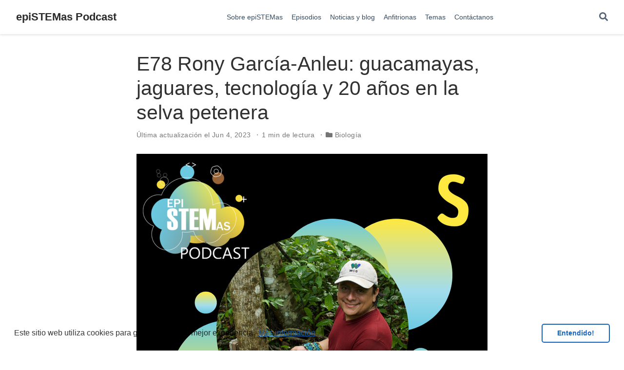

--- FILE ---
content_type: text/html; charset=utf-8
request_url: https://epistemas.netlify.app/post/e78ronygarciaanleu/
body_size: 5303
content:
<!DOCTYPE html><html lang="es"><head><meta charset="utf-8"><meta name="viewport" content="width=device-width,initial-scale=1"><meta http-equiv="x-ua-compatible" content="IE=edge"><meta name="generator" content="Wowchemy 5.1.0 for Hugo"><meta name="google-site-verification" content="google-site-verification=A7yOEEvx9jdvIdVtbfpT_WvQ4bvVB9RwdsnWDpEtebE"><meta name="author" content="epiSTEMas"><meta name="description" content="Jaguares. Guacamayas. Tecnología satelital. Concesiones forestales. Y…¿Calvin Klein? Nuestro invitado del día de hoy ha estado fascinado por la ciencia desde pequeño gracias a influencias de familiares, de profesores, y enciclopedias."><link rel="alternate" hreflang="es" href="https://www.epistemas.com/post/e78ronygarciaanleu/"><link rel="preconnect" href="https://fonts.gstatic.com" crossorigin=""><meta name="theme-color" content="#1565c0"><link rel="stylesheet" href="https://cdnjs.cloudflare.com/ajax/libs/font-awesome/5.14.0/css/all.min.css" integrity="sha256-FMvZuGapsJLjouA6k7Eo2lusoAX9i0ShlWFG6qt7SLc=" crossorigin="anonymous"><link rel="stylesheet" href="https://cdnjs.cloudflare.com/ajax/libs/highlight.js/10.2.0/styles/github.min.css" crossorigin="anonymous" title="hl-light" media="all" onload="this.media='all'"><link rel="stylesheet" href="https://cdnjs.cloudflare.com/ajax/libs/highlight.js/10.2.0/styles/dracula.min.css" crossorigin="anonymous" title="hl-dark" media="print" onload="this.media='all'" disabled=""><link rel="stylesheet" href="https://cdnjs.cloudflare.com/ajax/libs/leaflet/1.7.1/leaflet.min.css" integrity="sha512-1xoFisiGdy9nvho8EgXuXvnpR5GAMSjFwp40gSRE3NwdUdIMIKuPa7bqoUhLD0O/5tPNhteAsE5XyyMi5reQVA==" crossorigin="anonymous" media="all" onload="this.media='all'"><link rel="preload" as="style" href="https://fonts.googleapis.com/css2?family=Chau+Philomene+One;700&amp;family=Roboto+Mono&amp;family=Roboto:wght@400;700&amp;display=swap"><link rel="stylesheet" href="https://fonts.googleapis.com/css2?family=Chau+Philomene+One;700&amp;family=Roboto+Mono&amp;family=Roboto:wght@400;700&amp;display=swap" media="print" onload="this.media='all'"><link rel="stylesheet" href="/css/wowchemy.ecbcaff1b0ed4a1138658686bdb8d706.css"><link rel="manifest" href="/index.webmanifest"><link rel="icon" type="image/png" href="/media/icon_hu01ac4cfc750297297a5b752d59142417_258225_32x32_fill_lanczos_center_2.png"><link rel="apple-touch-icon" type="image/png" href="/media/icon_hu01ac4cfc750297297a5b752d59142417_258225_180x180_fill_lanczos_center_2.png"><link rel="canonical" href="https://www.epistemas.com/post/e78ronygarciaanleu/"><meta property="twitter:card" content="summary_large_image"><meta property="twitter:site" content="@epiSTEMas_Pod"><meta property="twitter:creator" content="@epiSTEMas_Pod"><meta property="og:site_name" content="epiSTEMas Podcast"><meta property="og:url" content="https://www.epistemas.com/post/e78ronygarciaanleu/"><meta property="og:title" content="E78 Rony García-Anleu: guacamayas, jaguares, tecnología y 20 años en la selva petenera | epiSTEMas Podcast"><meta property="og:description" content="Jaguares. Guacamayas. Tecnología satelital. Concesiones forestales. Y…¿Calvin Klein? Nuestro invitado del día de hoy ha estado fascinado por la ciencia desde pequeño gracias a influencias de familiares, de profesores, y enciclopedias."><meta property="og:image" content="https://www.epistemas.com/post/e78ronygarciaanleu/featured.png"><meta property="twitter:image" content="https://www.epistemas.com/post/e78ronygarciaanleu/featured.png"><meta property="og:locale" content="es"><meta property="article:published_time" content="2022-10-18T00:00:00+00:00"><meta property="article:modified_time" content="2023-06-04T23:12:17+02:00"><script type="application/ld+json">{"@context":"https://schema.org","@type":"BlogPosting","mainEntityOfPage":{"@type":"WebPage","@id":"https://www.epistemas.com/post/e78ronygarciaanleu/"},"headline":"E78 Rony García-Anleu: guacamayas, jaguares, tecnología y 20 años en la selva petenera","image":["https://www.epistemas.com/post/e78ronygarciaanleu/featured.png"],"datePublished":"2022-10-18T00:00:00Z","dateModified":"2023-06-04T23:12:17+02:00","author":{"@type":"Person","name":"epiSTEMas"},"publisher":{"@type":"Organization","name":"EpiSTEMas Podcast","logo":{"@type":"ImageObject","url":"https://www.epistemas.com/media/icon_hu01ac4cfc750297297a5b752d59142417_258225_192x192_fill_lanczos_center_2.png"}},"description":"Jaguares. Guacamayas. Tecnología satelital. Concesiones forestales. Y\u0026hellip;¿Calvin Klein? Nuestro invitado del día de hoy ha estado fascinado por la ciencia desde pequeño gracias a influencias de familiares, de profesores, y enciclopedias."}</script><link rel="stylesheet" href="https://cdnjs.cloudflare.com/ajax/libs/cookieconsent2/3.1.1/cookieconsent.min.css" integrity="sha256-zQ0LblD/Af8vOppw18+2anxsuaz3pWYyVWi+bTvTH8Q=" crossorigin="anonymous"><meta name="ir-site-verification" content="-1195027601"><title>E78 Rony García-Anleu: guacamayas, jaguares, tecnología y 20 años en la selva petenera | epiSTEMas Podcast</title><style type="text/css">.medium-zoom-overlay{position:fixed;top:0;right:0;bottom:0;left:0;opacity:0;transition:opacity .3s;will-change:opacity}.medium-zoom--opened .medium-zoom-overlay{cursor:pointer;cursor:zoom-out;opacity:1}.medium-zoom-image{cursor:pointer;cursor:zoom-in;transition:transform .3s cubic-bezier(.2,0,.2,1)!important}.medium-zoom-image--hidden{visibility:hidden}.medium-zoom-image--opened{position:relative;cursor:pointer;cursor:zoom-out;will-change:transform}</style><link rel="stylesheet" type="text/css" href="//downloads.mailchimp.com/css/signup-forms/popup/38d3020ee67bdafdc3231e2272e1fa0689108cda/modal.css" media="all"><style type="text/css" id=""></style><style></style></head><body id="top" data-spy="scroll" data-offset="70" data-target="#TableOfContents" class="page-wrapper" data-wc-page-id="8d5c2679fbedf2938148f7c0a7626f0a" style="overflow: auto;"><div role="dialog" aria-live="polite" aria-label="cookieconsent" aria-describedby="cookieconsent:desc" class="cc-window cc-banner cc-type-info cc-theme-classic cc-bottom cc-color-override--1419251410 " style=""><!--googleoff: all--><span id="cookieconsent:desc" class="cc-message">Este sitio web utiliza cookies para garantizarle una mejor experiencia. <a aria-label="learn more about cookies" role="button" tabindex="0" class="cc-link" href="/privacy/" rel="noopener noreferrer nofollow" target="_blank">Más información</a></span><div class="cc-compliance"><a aria-label="dismiss cookie message" role="button" tabindex="0" class="cc-btn cc-dismiss">Entendido!</a></div><!--googleon: all--></div><aside class="search-modal" id="search"><div class="container"><section class="search-header"><div class="row no-gutters justify-content-between mb-3"><div class="col-6"><h1>Buscar</h1></div><div class="col-6 col-search-close"><a class="js-search" href="#" aria-label="Cerrar"><i class="fas fa-times-circle text-muted" aria-hidden="true"></i></a></div></div><div id="search-box"><input name="q" id="search-query" placeholder="Buscar..." autocapitalize="off" autocomplete="off" autocorrect="off" spellcheck="false" type="search" class="form-control" aria-label="Buscar..."></div></section><section class="section-search-results"><div id="search-hits"></div></section></div></aside><div class="page-header"><nav class="navbar navbar-expand-lg navbar-light compensate-for-scrollbar" id="navbar-main"><div class="container-xl"><div class="d-none d-lg-inline-flex"><a class="navbar-brand" href="/">epiSTEMas Podcast</a></div><button type="button" class="navbar-toggler" data-toggle="collapse" data-target="#navbar-content" aria-controls="navbar" aria-expanded="false" aria-label="Barra de navegación">
<span><i class="fas fa-bars"></i></span></button><div class="navbar-brand-mobile-wrapper d-inline-flex d-lg-none"><a class="navbar-brand" href="/">epiSTEMas Podcast</a></div><div class="navbar-collapse main-menu-item collapse justify-content-center" id="navbar-content"><ul class="navbar-nav d-md-inline-flex"><li class="nav-item"><a class="nav-link" href="/#about"><span>Sobre epiSTEMas</span></a></li><li class="nav-item"><a class="nav-link" href="/#posts"><span>Episodios</span></a></li><li class="nav-item"><a class="nav-link" href="/#featured"><span>Noticias y blog</span></a></li><li class="nav-item"><a class="nav-link" href="/#projects"><span>Anfitrionas</span></a></li><li class="nav-item"><a class="nav-link" href="/#tags"><span>Temas</span></a></li><li class="nav-item"><a class="nav-link" href="/#contact"><span>Contáctanos</span></a></li></ul></div><ul class="nav-icons navbar-nav flex-row ml-auto d-flex pl-md-2"><li class="nav-item"><a class="nav-link js-search" href="#" aria-label="Buscar"><i class="fas fa-search" aria-hidden="true"></i></a></li></ul></div></nav></div><div class="page-body"><article class="article"><div class="article-container pt-3"><h1>E78 Rony García-Anleu: guacamayas, jaguares, tecnología y 20 años en la selva petenera</h1><div class="article-metadata"><span class="article-date">Última actualización el
Jun 4, 2023</span>
<span class="middot-divider"></span><span class="article-reading-time">1 min de lectura</span>
<span class="middot-divider"></span><span class="article-categories"><i class="fas fa-folder mr-1"></i><a href="/category/biologia/">Biología</a></span></div></div><div class="article-header article-container featured-image-wrapper mt-4 mb-4" style="max-width:720px;max-height:720px"><div style="position:relative"><img src="/post/e78ronygarciaanleu/featured_hu56c0ebc26b8ef0aaa6010973ef728ec2_782579_720x0_resize_lanczos_2.png" alt="" class="featured-image"></div></div><div class="article-container"><div class="article-style"><p>Jaguares. Guacamayas. Tecnología satelital. Concesiones forestales. Y…¿Calvin Klein? Nuestro invitado del día de hoy ha estado fascinado por la ciencia desde pequeño gracias a influencias de familiares, de profesores, y enciclopedias. En este episodio conocemos la historia detrás del biólogo guatemalteco y director del Departamento de Investigaciones Biol[ogicas del programa en Guatemala de la Wildlife Conservation Society (WCS) Rony García-Anleu. Conocemos cómo Rony llegó a la biología, su relación con la tecnología, y fascinantes historias de sus 20 años de vivir y trabajar en la selva petenera. ¡No te lo pierdas!</p><iframe style="border-radius:12px" src="https://open.spotify.com/embed/episode/65W1PBu8vW6q8D6uON2oJw?utm_source=generator&amp;theme=0" width="100%" height="152" frameborder="0" allowfullscreen="" allow="autoplay; clipboard-write; encrypted-media; fullscreen; picture-in-picture" loading="lazy"></iframe><hr><p>Si quieres seguir aprendiendo y viendo vídeos increíbles de la vida silvestre en Petén y del trabajo de Rony: encuéntralo <a href="https://www.linkedin.com/in/ronygarciaanleu/" target="_blank" rel="noopener">en linkedin</a> y <a href="https://twitter.com/garca_rony" target="_blank" rel="noopener">twitter</a>, y sigue a la WCS Guatemala en twitter como <a href="https://twitter.com/Guatemala_WCS" target="_blank" rel="noopener">@Guatemala_WCS</a> y a <a href="https://twitter.com/WCS_Mesoamerica" target="_blank" rel="noopener">@WCS_Mesoamerica</a>.</p><hr><p>Recuerda seguir a epiSTEMas en:</p><p><a href="https://www.instagram.com/epistemas/" target="_blank" rel="noopener">Instagram epiSTEMas</a></p><p><a href="https://twitter.com/epiSTEMas_Pod" target="_blank" rel="noopener">Twitter epiSTEMas</a></p><p><a href="https://www.facebook.com/epiSTEMasPod" target="_blank" rel="noopener">Facebook epiSTEMas</a> (¡te agradeceríamos si puedes dejarnos <a href="https://www.facebook.com/epiSTEMasPod/reviews/" target="_blank" rel="noopener">una Opinión</a> en nuestra página de Facebook para que más personas puedan encontrar nuestra página!)</p><p><a href="https://www.linkedin.com/company/epistemas-podcast/" target="_blank" rel="noopener">LinkedIn epiSTEMas</a></p><p><a href="https://www.youtube.com/@epistemaspodcast" target="_blank" rel="noopener">YouTube epiSTEMas</a></p></div><div class="article-tags"><a class="badge badge-light" href="/tag/biologia/">biología</a>
<a class="badge badge-light" href="/tag/ecologia/">ecología</a>
<a class="badge badge-light" href="/tag/conservacion/">conservación</a>
<a class="badge badge-light" href="/tag/cientificos-guatemaltecos/">científicos guatemaltecos</a></div><div class="share-box" aria-hidden="true"><ul class="share"><li><a href="https://twitter.com/intent/tweet?url=https://www.epistemas.com/post/e78ronygarciaanleu/&amp;text=E78%20Rony%20Garc%c3%ada-Anleu:%20guacamayas,%20jaguares,%20tecnolog%c3%ada%20y%2020%20a%c3%b1os%20en%20la%20selva%20petenera" target="_blank" rel="noopener" class="share-btn-twitter"><i class="fab fa-twitter"></i></a></li><li><a href="https://www.facebook.com/sharer.php?u=https://www.epistemas.com/post/e78ronygarciaanleu/&amp;t=E78%20Rony%20Garc%c3%ada-Anleu:%20guacamayas,%20jaguares,%20tecnolog%c3%ada%20y%2020%20a%c3%b1os%20en%20la%20selva%20petenera" target="_blank" rel="noopener" class="share-btn-facebook"><i class="fab fa-facebook"></i></a></li><li><a href="mailto:?subject=E78%20Rony%20Garc%c3%ada-Anleu:%20guacamayas,%20jaguares,%20tecnolog%c3%ada%20y%2020%20a%c3%b1os%20en%20la%20selva%20petenera&amp;body=https://www.epistemas.com/post/e78ronygarciaanleu/" target="_blank" rel="noopener" class="share-btn-email"><i class="fas fa-envelope"></i></a></li><li><a href="https://www.linkedin.com/shareArticle?url=https://www.epistemas.com/post/e78ronygarciaanleu/&amp;title=E78%20Rony%20Garc%c3%ada-Anleu:%20guacamayas,%20jaguares,%20tecnolog%c3%ada%20y%2020%20a%c3%b1os%20en%20la%20selva%20petenera" target="_blank" rel="noopener" class="share-btn-linkedin"><i class="fab fa-linkedin-in"></i></a></li><li><a href="whatsapp://send?text=E78%20Rony%20Garc%c3%ada-Anleu:%20guacamayas,%20jaguares,%20tecnolog%c3%ada%20y%2020%20a%c3%b1os%20en%20la%20selva%20petenera%20https://www.epistemas.com/post/e78ronygarciaanleu/" target="_blank" rel="noopener" class="share-btn-whatsapp"><i class="fab fa-whatsapp"></i></a></li><li><a href="https://service.weibo.com/share/share.php?url=https://www.epistemas.com/post/e78ronygarciaanleu/&amp;title=E78%20Rony%20Garc%c3%ada-Anleu:%20guacamayas,%20jaguares,%20tecnolog%c3%ada%20y%2020%20a%c3%b1os%20en%20la%20selva%20petenera" target="_blank" rel="noopener" class="share-btn-weibo"><i class="fab fa-weibo"></i></a></li></ul></div><div class="media author-card content-widget-hr"><a href="/author/epistemas/"><img class="avatar mr-3 avatar-circle" src="/author/epistemas/avatar_hu37326e02acc93c9006441e48e4618138_284569_270x270_fill_lanczos_center_2.png" alt="epiSTEMas"></a><div class="media-body"><h5 class="card-title"><a href="/author/epistemas/">epiSTEMas</a></h5><h6 class="card-subtitle">Te traemos inspiradoras historias detrás de profesionales en STEM y rompemos estereotipos de la ciencia en español</h6><ul class="network-icon" aria-hidden="true"><li><a href="/#contact"><i class="fas fa-envelope"></i></a></li><li><a href="https://open.spotify.com/show/6lflzlFqQRKjaKiXojsQGV?si=2my21J1LTYCQiKxblOdgcg" target="_blank" rel="noopener"><i class="fab fa-spotify"></i></a></li><li><a href="https://www.youtube.com/@epistemaspodcast/" target="_blank" rel="noopener"><i class="fab fa-youtube"></i></a></li><li><a href="https://twitter.com/epiSTEMas_Pod" target="_blank" rel="noopener"><i class="fab fa-twitter"></i></a></li><li><a href="https://www.instagram.com/epistemas/" target="_blank" rel="noopener"><i class="fab fa-instagram"></i></a></li><li><a href="https://www.facebook.com/epiSTEMasPod" target="_blank" rel="noopener"><i class="fab fa-facebook-square"></i></a></li><li><a href="https://www.linkedin.com/company/epistemas-podcast/" target="_blank" rel="noopener"><i class="fab fa-linkedin"></i></a></li></ul></div></div><div class="article-widget content-widget-hr"><h3>Relacionado</h3><ul><li><a href="/post/e102jonathanmmarroquin/">E102 Jonathan M. Marroquín: genómica para la conservación y seguridad alimentaria</a></li><li><a href="/post/e89pablobolanos/">E89 Pablo Bolaños: música, conservación y bioacústica</a></li><li><a href="/post/e79analuarevalo/">E79 Analu Arévalo: NatGeo Young Explorer y la Zotz-ciety</a></li><li><a href="/post/e56karenlosantosramos/">E56 Karen Losantos-Ramos: versatilidad en la biología y el arte</a></li><li><a href="/post/e55alejandrosantizo/">E55 Alejandro Santizo: biología, ser bombero, ¡y pasión por la vida!</a></li></ul></div></div></article></div><div class="page-footer"><div class="container"><footer class="site-footer"><p class="powered-by"><a href="/privacy/">Privacy Policy</a>
·
<a href="/terms/">Impressum</a></p><p class="powered-by">© 2023 epiSTEMas</p><p class="powered-by copyright-license-text">This work is licensed under <a href="https://creativecommons.org/licenses/by-nc-nd/4.0" rel="noopener noreferrer" target="_blank">CC BY NC ND 4.0</a>.</p><p class="powered-by footer-license-icons"><a href="https://creativecommons.org/licenses/by-nc-nd/4.0" rel="noopener noreferrer" target="_blank" aria-label="Creative Commons"><i class="fab fa-creative-commons fa-2x" aria-hidden="true"></i><i class="fab fa-creative-commons-by fa-2x" aria-hidden="true"></i><i class="fab fa-creative-commons-nc fa-2x" aria-hidden="true"></i><i class="fab fa-creative-commons-nd fa-2x" aria-hidden="true"></i></a></p><p class="powered-by">Published with <a href="https://wowchemy.com/?utm_campaign=poweredby" target="_blank" rel="noopener">Wowchemy</a> — the free, <a href="https://github.com/wowchemy/wowchemy-hugo-modules" target="_blank" rel="noopener">open source</a> website builder that empowers creators.</p></footer></div></div><div id="modal" class="modal fade" role="dialog"><div class="modal-dialog"><div class="modal-content"><div class="modal-header"><h5 class="modal-title">Citar</h5><button type="button" class="close" data-dismiss="modal" aria-label="Close">
<span aria-hidden="true">×</span></button></div><div class="modal-body"><pre><code class="tex hljs latex"></code></pre></div><div class="modal-footer"><a class="btn btn-outline-primary my-1 js-copy-cite" href="#" target="_blank"><i class="fas fa-copy"></i>Copiar</a>
<a class="btn btn-outline-primary my-1 js-download-cite" href="#" target="_blank"><i class="fas fa-download"></i>Descargar</a><div id="modal-error"></div></div></div></div></div><footer class="footer"></footer><div id="PopupSignupForm_0" widgetid="PopupSignupForm_0">
    <!-- MC BANNER -->
    <div class="mc-banner" data-dojo-attach-point="bannerContainer" style="display: none;">
        <div class="mc-layout__bannerContent">
            <iframe src="about:blank" frameborder="0" marginwidth="0" marginheight="0" scrolling="no" style="width:100%;" data-dojo-attach-point="iframeBannerContainer"></iframe>
        </div>
    </div>

    <!-- MC MODAL -->
    <div class="mc-modal" data-dojo-attach-point="modalContainer" style="display: none;">
        <button aria-label="Close" class="mc-closeModal" style="display:block !important;" data-action="close-mc-modal" data-dojo-attach-point="modalClose"></button>
        <div class="mc-layout__modalContent" style="max-height: 0px;">
            <iframe src="about:blank" frameborder="0" marginwidth="0" marginheight="0" style="width: 100%; height: 0px;" data-dojo-attach-point="iframeModalContainer"></iframe>
        </div>
    </div>

    <!-- MC MODAL OVERLAY -->
    <div class="mc-modal-bg" data-dojo-attach-point="modalOverlay" style="display: none;"></div>
</div></body></html>